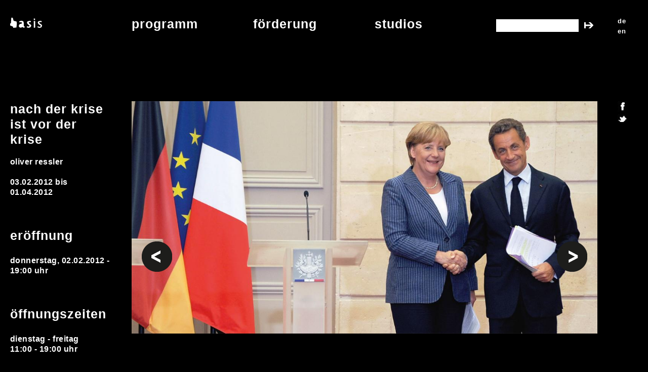

--- FILE ---
content_type: text/html; charset=utf-8
request_url: https://basis-frankfurt.de/de/ausstellung/nach-der-krise-ist-vor-der-krise
body_size: 8136
content:
<!DOCTYPE html>
  <!--[if IEMobile 7]><html class="ie iem7" lang="de" dir="ltr"><![endif]-->
  <!--[if lte IE 6]><html class="ie lt-ie9 lt-ie8 lt-ie7" lang="de" dir="ltr"><![endif]-->
  <!--[if (IE 7)&(!IEMobile)]><html class="ie lt-ie9 lt-ie8" lang="de" dir="ltr"><![endif]-->
  <!--[if IE 8]><html class="ie lt-ie9" lang="de" dir="ltr"><![endif]-->
  <!--[if (gte IE 9)|(gt IEMobile 7)]><html class="ie" lang="de" dir="ltr" prefix="og: http://ogp.me/ns# article: http://ogp.me/ns/article# book: http://ogp.me/ns/book# profile: http://ogp.me/ns/profile# video: http://ogp.me/ns/video# product: http://ogp.me/ns/product# content: http://purl.org/rss/1.0/modules/content/ dc: http://purl.org/dc/terms/ foaf: http://xmlns.com/foaf/0.1/ rdfs: http://www.w3.org/2000/01/rdf-schema# sioc: http://rdfs.org/sioc/ns# sioct: http://rdfs.org/sioc/types# skos: http://www.w3.org/2004/02/skos/core# xsd: http://www.w3.org/2001/XMLSchema#"><![endif]-->
  <!--[if !IE]><!--><html lang="de" dir="ltr" prefix="og: http://ogp.me/ns# article: http://ogp.me/ns/article# book: http://ogp.me/ns/book# profile: http://ogp.me/ns/profile# video: http://ogp.me/ns/video# product: http://ogp.me/ns/product# content: http://purl.org/rss/1.0/modules/content/ dc: http://purl.org/dc/terms/ foaf: http://xmlns.com/foaf/0.1/ rdfs: http://www.w3.org/2000/01/rdf-schema# sioc: http://rdfs.org/sioc/ns# sioct: http://rdfs.org/sioc/types# skos: http://www.w3.org/2004/02/skos/core# xsd: http://www.w3.org/2001/XMLSchema#"><!--<![endif]-->
<head>

  <!-- <link rel="stylesheet" href="//f.fontdeck.com/s/css/uHsBSo0mIhTGILWiwvjiNglJbzg/basis-frankfurt.de/36420.css" type="text/css" /> -->

  <title>Nach der Krise ist vor der Krise | basis Frankfurt e.V. Produktions- und Ausstellungsplattform</title>
  <meta charset="utf-8" />
<link rel="shortcut icon" href="https://basis-frankfurt.de/sites/default/files/favicon_3.ico" type="image/vnd.microsoft.icon" />
<link rel="profile" href="http://www.w3.org/1999/xhtml/vocab" />
<meta name="HandheldFriendly" content="true" />
<meta name="MobileOptimized" content="width" />
<meta http-equiv="cleartype" content="on" />
<link rel="apple-touch-icon-precomposed" href="https://basis-frankfurt.de/sites/all/themes/omega/omega/apple-touch-icon-precomposed-144x144.png" sizes="144x144" />
<link rel="apple-touch-icon-precomposed" href="https://basis-frankfurt.de/sites/all/themes/omega/omega/apple-touch-icon-precomposed-114x114.png" sizes="114x114" />
<link rel="apple-touch-icon-precomposed" href="https://basis-frankfurt.de/sites/all/themes/omega/omega/apple-touch-icon-precomposed-72x72.png" sizes="72x72" />
<link rel="apple-touch-icon-precomposed" href="https://basis-frankfurt.de/sites/all/themes/omega/omega/apple-touch-icon-precomposed.png" />
<meta name="description" content="Wir freuen uns, vom 3. Februar bis zum 1. April 2012 die Einzelausstellung Nach der Krise ist vor der Krise von Oliver Ressler präsentieren zu können." />
<meta name="generator" content="Drupal 7 (https://www.drupal.org)" />
<link rel="canonical" href="https://basis-frankfurt.de/de/ausstellung/nach-der-krise-ist-vor-der-krise" />
<link rel="shortlink" href="https://basis-frankfurt.de/de/node/85" />
<meta property="og:site_name" content="basis Frankfurt e.V. Produktions- und Ausstellungsplattform" />
<meta property="og:type" content="article" />
<meta property="og:url" content="https://basis-frankfurt.de/de/ausstellung/nach-der-krise-ist-vor-der-krise" />
<meta property="og:title" content="Nach der Krise ist vor der Krise" />
<meta property="og:description" content="Wir freuen uns, vom 3. Februar bis zum 1. April 2012 die Einzelausstellung Nach der Krise ist vor der Krise von Oliver Ressler präsentieren zu können." />
<meta property="og:updated_time" content="2014-04-29T12:45:08+02:00" />
<meta property="article:published_time" content="2013-11-26T16:03:46+01:00" />
<meta property="article:modified_time" content="2014-04-29T12:45:08+02:00" />

  <link type="text/css" rel="stylesheet" href="https://basis-frankfurt.de/sites/default/files/css/css_-xkkzID_D3VyEi47f4pdUFZZX2B88-goZ1NSutM4G1Y.css" media="all" />
<link type="text/css" rel="stylesheet" href="https://basis-frankfurt.de/sites/default/files/css/css_d11pYBwOcc9Iv7xe3PHrFRxhnd-3YlH1LF5QqrNdMkg.css" media="all" />
<link type="text/css" rel="stylesheet" href="https://basis-frankfurt.de/sites/default/files/css/css_q_3Fjk9KD0krlVJrCLvlZq5PfvF3k59Rsugo5K5QPVE.css" media="all" />
  <script src="https://basis-frankfurt.de/sites/default/files/js/js_0L6e1niRCA7_nYdrCCrCukU95cbZZrmYhyouzeBfPxc.js"></script>
<script src="https://basis-frankfurt.de/sites/default/files/js/js_onbE0n0cQY6KTDQtHO_E27UBymFC-RuqypZZ6Zxez-o.js"></script>
<script src="https://basis-frankfurt.de/sites/default/files/js/js_R9UbiVw2xuTUI0GZoaqMDOdX0lrZtgX-ono8RVOUEVc.js"></script>
<script src="https://basis-frankfurt.de/sites/default/files/js/js_3nSnkBL0pJzhgZXX3zwkn8t4QXVNthBNyx2ecGBT5zM.js"></script>
<script src="https://basis-frankfurt.de/sites/default/files/js/js_jkuJ5uCHNU2lL2xgNIOBMwYQ5DdrbkesY6vWorPfYwU.js"></script>
<script>jQuery.extend(Drupal.settings, {"basePath":"\/","pathPrefix":"de\/","setHasJsCookie":0,"custom_search":{"form_target":"_self","solr":0},"field_slideshow":{"field-slideshow-1":{"fx":"fade","speed":"1000","timeout":"4000","pause":1,"start_on_hover":0,"carousel_visible":"3","carousel_scroll":"1","carousel_speed":"500","carousel_vertical":0,"carousel_circular":0,"carousel_follow":0,"carousel_skin":"","pager":"","controls":{"#theme":"field_slideshow_controls","#slideshow_id":1,"#controls_pause":0}}},"urlIsAjaxTrusted":{"\/de\/ausstellung\/nach-der-krise-ist-vor-der-krise":true}});</script>
</head>
<body class="html not-front not-logged-in page-node page-node- page-node-85 node-type-ausstellung i18n-de section-ausstellung">
  <!-- askdjhasdkjhasd -->
  <a name="top"></a>
  <a href="#main-content" class="element-invisible element-focusable">Direkt zum Inhalt</a>
    <div class="l-page">
  <header class="l-header" role="banner">
    <div class="l-branding">
      
          </div>

      <div class="l-region l-region--header">
    <div id="block-panels-mini-menuleiste" class="block block--panels-mini block--panels-mini-menuleiste">
        <div class="block__content">
    <div class="panel-flexible panels-flexible-3 clearfix" id="mini-panel-menuleiste">
<div class="panel-flexible-inside panels-flexible-3-inside">
<div class="panels-flexible-region panels-flexible-region-3-center panels-flexible-region-first ">
  <div class="inside panels-flexible-region-inside panels-flexible-region-3-center-inside panels-flexible-region-inside-first">
<div class="panel-pane pane-block pane-menu-menu-basis-main-menu">
            <ul class="menu"><li class="first leaf"><a href="/de" title="">basis</a></li>
<li class="leaf"><a href="/de/ueber-basis" title="">über basis</a></li>
<li class="leaf"><a href="/de/standorte" title="">standorte</a></li>
<li class="last leaf"><a href="/de/kontakt" title="">kontakt</a></li>
</ul>    </div>
  </div>
</div>
<div class="panels-flexible-region panels-flexible-region-3-region_02 ">
  <div class="inside panels-flexible-region-inside panels-flexible-region-3-region_02-inside">
<div class="panel-pane pane-block pane-menu-menu-basis-programm-menu">
            <ul class="menu"><li class="first leaf"><a href="/de" title="">programm</a></li>
<li class="leaf"><a href="/de/uebersicht-archiv">übersicht &amp; archiv</a></li>
<li class="leaf"><a href="/de/vermittlung" title="">vermittlung</a></li>
<li class="leaf"><a href="/de/leseraum" title="">leseraum</a></li>
<li class="last leaf"><a href="/de/publikationen">publikationen</a></li>
</ul>    </div>
  </div>
</div>
<div class="panels-flexible-region panels-flexible-region-3-region_03 ">
  <div class="inside panels-flexible-region-inside panels-flexible-region-3-region_03-inside">
<div class="panel-pane pane-block pane-menu-menu-basis-studios-menu">
            <ul class="menu"><li class="first leaf"><a href="/de" title="">Förderung</a></li>
<li class="leaf"><a href="/de/raumvergabe" title="">raumvergabe</a></li>
<li class="leaf"><a href="/de/airfrankfurt" title="Artist in Residence Programm / Residency AIR_Frankfurt">AIR_Frankfurt Residency</a></li>
<li class="last leaf"><a href="/de/airoffenbach" title="">AIR_Offenbach Residency</a></li>
</ul>    </div>
  </div>
</div>
<div class="panels-flexible-region panels-flexible-region-3-region_04 panels-flexible-region-last ">
  <div class="inside panels-flexible-region-inside panels-flexible-region-3-region_04-inside panels-flexible-region-inside-last">
<div class="panel-pane pane-block pane-menu-menu-basis-f-rderung-menu">
            <ul class="menu"><li class="first leaf"><a href="/de" title="">studios</a></li>
<li class="leaf"><a href="http://studios.basis-frankfurt.de/" title="">studioübersicht</a></li>
<li class="leaf"><a href="http://studios.basis-frankfurt.de/activities/" title="">aus den studios</a></li>
<li class="leaf"><a href="/de/offener-projektraum" title="">offener projektraum</a></li>
<li class="last leaf"><a href="/de/workshops-werkstaetten" title="">werkstätten</a></li>
</ul>    </div>
  </div>
</div>
</div>
</div>
  </div>
</div>
<div id="block-panels-mini-search" class="block block--panels-mini block--panels-mini-search">
        <div class="block__content">
    <div class="panel-display panel-1col clearfix" id="mini-panel-search">
  <div class="panel-panel panel-col">
    <div><div class="panel-pane pane-block pane-search-form">
            <form class="search-form search-block-form" role="search" action="/de/ausstellung/nach-der-krise-ist-vor-der-krise" method="post" id="search-block-form" accept-charset="UTF-8"><div><div class="container-inline">
      <h2 class="element-invisible">Suchformular</h2>
    <div class="form-item form-type-textfield form-item-search-block-form">
  <label class="element-invisible" for="edit-search-block-form--2">Search this site </label>
 <input title="Geben Sie die Begriffe ein, nach denen Sie suchen." class="custom-search-box form-text" placeholder="" type="text" id="edit-search-block-form--2" name="search_block_form" value="" size="15" maxlength="128" />
</div>
<div class="form-actions form-wrapper" id="edit-actions"><input type="submit" id="edit-submit" name="op" value="Suche" class="form-submit" /></div><input type="hidden" name="form_build_id" value="form-vKHBk5hpG4JuVbRTzi8K8xAVWg_rcZf4HdxrvlCrdjg" />
<input type="hidden" name="form_id" value="search_block_form" />
</div>
</div></form>    </div>
</div>
  </div>
</div>
  </div>
</div>
<div id="block-locale-language" role="complementary" class="block block--locale block--locale-language">
        <div class="block__content">
    <ul class="language-switcher-locale-url"><li class="de first active"><a href="/de/ausstellung/nach-der-krise-ist-vor-der-krise" class="language-link active" xml:lang="de">de</a></li>
<li class="en last"><a href="/en/exhibition/nach-der-krise-ist-vor-der-krise" class="language-link" xml:lang="en">en</a></li>
</ul>  </div>
</div>
  </div>
      </header>

  <div class="l-main">
    <div class="l-content" role="main">
            <h2 class="element-invisible">Sie sind hier</h2><ul class="breadcrumb"><li><a href="/de">Startseite</a></li></ul>      <a id="main-content"></a>
                                                <div id="block-block-2" class="block block--block block--block-2">
        <div class="block__content">
     <p><a href="https://www.facebook.com/basis.frankfurt" target="_blank"><img alt="facebook" src="/sites/all/themes/basistheme/images/facebook_icon.jpg" /></a><br /><a href="https://twitter.com/#!/basisffm" target="_blank"><img alt="twitter" src="/sites/all/themes/basistheme/images/twitter_icon.jpg" /></a></p>
   </div>
</div>
<div class="panel-flexible panels-flexible-event_layout clearfix" >
<div class="panel-flexible-inside panels-flexible-event_layout-inside">
<div class="panels-flexible-region panels-flexible-region-event_layout-center panels-flexible-region-first ">
  <div class="inside panels-flexible-region-inside panels-flexible-region-event_layout-center-inside panels-flexible-region-inside-first">
<div class="panel-pane pane-token pane-node-title">
            Nach der Krise ist vor der Krise    </div>
<div class="panel-pane pane-token pane-node-field-akteur-e">
            Oliver Ressler    </div>
<div class="panel-pane pane-entity-field pane-node-field-dauer-der-ausstellung">
            <div class="field field--name-field-dauer-der-ausstellung field--type-datetime field--label-hidden"><div class="field__items"><div class="field__item even"><span class="date-display-range"><span class="date-display-start" property="dc:date" datatype="xsd:dateTime" content="2012-02-03T00:00:00+01:00">03.02.2012</span> bis <span class="date-display-end" property="dc:date" datatype="xsd:dateTime" content="2012-04-01T00:00:00+02:00">01.04.2012</span></span></div></div></div>    </div>
<div class="panel-pane pane-entity-field pane-node-field-er-ffnung">
          <h2 class="pane-title">Eröffnung</h2>
        <div class="field field--name-field-er-ffnung field--type-datetime field--label-hidden"><div class="field__items"><div class="field__item even"><span class="date-display-single" property="dc:date" datatype="xsd:dateTime" content="2012-02-02T19:00:00+01:00">Donnerstag, 02.02.2012 - 19:00 uhr</span></div></div></div>    </div>
<div class="panel-pane pane-entity-field pane-node-field-ffnungszeiten">
          <h2 class="pane-title">Öffnungszeiten</h2>
        <div class="field field--name-field--ffnungszeiten field--type-text-long field--label-hidden"><div class="field__items"><div class="field__item even"> <p>Dienstag - Freitag<br />11:00 - 19:00 Uhr</p>
<p>Samstag, Sonntag<br />12:00 - 18:00 Uhr</p>
 </div></div></div>    </div>
<div class="panel-pane pane-entity-field pane-node-field-f-hrungen">
          <h2 class="pane-title">Führungen</h2>
        <div class="field field--name-field-f-hrungen field--type-datetime field--label-hidden"><div class="field__items"><div class="field__item even"><span class="date-display-single" property="dc:date" datatype="xsd:dateTime" content="2012-03-08T18:00:00+01:00">Donnerstag, 08.03.2012 - 18:00 uhr</span></div><div class="field__item odd"><span class="date-display-single" property="dc:date" datatype="xsd:dateTime" content="2012-03-22T18:00:00+01:00">Donnerstag, 22.03.2012 - 18:00 uhr</span></div></div></div>    </div>
<div class="panel-pane pane-entity-field pane-node-field-ort">
          <h2 class="pane-title">Ort</h2>
        <div class="field field--name-field-ort field--type-text-long field--label-hidden"><div class="field__items"><div class="field__item even">basis e.V. Gutleutstraße 8-12 60329 Frankfurt am Main</div></div></div>    </div>
  </div>
</div>
<div class="panels-flexible-region panels-flexible-region-event_layout-region_02 panels-flexible-region-last ">
  <div class="inside panels-flexible-region-inside panels-flexible-region-event_layout-region_02-inside panels-flexible-region-inside-last">
<div class="panel-pane pane-entity-field pane-node-field-bild-er">
            <div class="field field--name-field-bild-er- field--type-image field--label-hidden"><div class="field__items"><div class="field__item even"><div id="field-slideshow-1-wrapper" class="field-slideshow-wrapper">

  <div id="field-slideshow-1-controls" class="field-slideshow-controls">
  <a href="#" class="prev">Vorheriges</a>
    <a href="#" class="next">Weiter</a>
</div>

  
  
  <div class="field-slideshow field-slideshow-1 effect-fade timeout-4000 with-pager with-controls" style="width:1230px; height:614px">
          <div class="field-slideshow-slide field-slideshow-slide-1 even first">
        <img class="field-slideshow-image field-slideshow-image-1" typeof="foaf:Image" src="https://basis-frankfurt.de/sites/default/files/styles/test/public/2012-01_ressler_flyer-1.jpg?itok=rc4BV2pJ" width="1230" height="614" alt="" />              </div>
          <div class="field-slideshow-slide field-slideshow-slide-2 odd" style="display:none;">
        <img class="field-slideshow-image field-slideshow-image-2" typeof="foaf:Image" src="https://basis-frankfurt.de/sites/default/files/styles/test/public/_mg_0673_web.jpg?itok=nNdes58h" width="921" height="614" alt="Oliver Ressler - »Nach der Krise ist vor der Krise«, Ausstellungsansicht, basis 2012, Foto: Cem Yücetas" title="Oliver Ressler - »Nach der Krise ist vor der Krise«, Ausstellungsansicht, basis 2012, Foto: Cem Yücetas" />              </div>
          <div class="field-slideshow-slide field-slideshow-slide-3 even" style="display:none;">
        <img class="field-slideshow-image field-slideshow-image-3" typeof="foaf:Image" src="https://basis-frankfurt.de/sites/default/files/styles/test/public/img_4338_web.jpg?itok=H5Zrzp5v" width="921" height="614" alt="Oliver Ressler, What Is Democracy? (2009), Installationsansicht, Foto: Amin Weber" title="Oliver Ressler, What Is Democracy? (2009), Installationsansicht, Foto: Amin Weber" />              </div>
          <div class="field-slideshow-slide field-slideshow-slide-4 odd" style="display:none;">
        <img class="field-slideshow-image field-slideshow-image-4" typeof="foaf:Image" src="https://basis-frankfurt.de/sites/default/files/styles/test/public/img_4341_web.jpg?itok=U1l2Whcr" width="921" height="614" alt="Oliver Ressler, Socialism Failed...(2010), Installationsansicht, Foto: Amin Weber" title="Oliver Ressler, Socialism Failed...(2010), Installationsansicht, Foto: Amin Weber" />              </div>
          <div class="field-slideshow-slide field-slideshow-slide-5 even" style="display:none;">
        <img class="field-slideshow-image field-slideshow-image-5" typeof="foaf:Image" src="https://basis-frankfurt.de/sites/default/files/styles/test/public/_mg_0721_web.jpg?itok=VIDcp2gO" width="921" height="614" alt="Oliver Ressler - »Nach der Krise ist vor der Krise«, Ausstellungsansicht, basis 2012, Foto: Cem Yücetas" title="Oliver Ressler - »Nach der Krise ist vor der Krise«, Ausstellungsansicht, basis 2012, Foto: Cem Yücetas" />              </div>
          <div class="field-slideshow-slide field-slideshow-slide-6 odd" style="display:none;">
        <img class="field-slideshow-image field-slideshow-image-6" typeof="foaf:Image" src="https://basis-frankfurt.de/sites/default/files/styles/test/public/_mg_0741_web.jpg?itok=OQK5eYQh" width="921" height="614" alt="Oliver Ressler, Socialism Failed...(2010), Installationsansicht (Detail), Foto: Cem Yücetas" title="Oliver Ressler, Socialism Failed...(2010), Installationsansicht (Detail), Foto: Cem Yücetas" />              </div>
          <div class="field-slideshow-slide field-slideshow-slide-7 even" style="display:none;">
        <img class="field-slideshow-image field-slideshow-image-7" typeof="foaf:Image" src="https://basis-frankfurt.de/sites/default/files/styles/test/public/img_4345_web.jpg?itok=qtZz_I6o" width="921" height="614" alt="Oliver Ressler, We Have a Situation Here (2011), Installationsansicht, Foto: Amin Weber" title="Oliver Ressler, We Have a Situation Here (2011), Installationsansicht, Foto: Amin Weber" />              </div>
          <div class="field-slideshow-slide field-slideshow-slide-8 odd" style="display:none;">
        <img class="field-slideshow-image field-slideshow-image-8" typeof="foaf:Image" src="https://basis-frankfurt.de/sites/default/files/styles/test/public/img_4346_web.jpg?itok=YKsXOUuM" width="793" height="614" alt="Oliver Ressler, We Have a Situation Here (2011), Installationsansicht, Foto: Amin Weber" title="Oliver Ressler, We Have a Situation Here (2011), Installationsansicht, Foto: Amin Weber" />              </div>
          <div class="field-slideshow-slide field-slideshow-slide-9 even" style="display:none;">
        <img class="field-slideshow-image field-slideshow-image-9" typeof="foaf:Image" src="https://basis-frankfurt.de/sites/default/files/styles/test/public/_mg_0750_web.jpg?itok=xvvt4rA0" width="921" height="614" alt="Oliver Ressler, The Bull laid Bear (2012), Installationsansicht, Foto: Amin Weber" title="Oliver Ressler, The Bull laid Bear (2012), Installationsansicht, Foto: Amin Weber" />              </div>
          <div class="field-slideshow-slide field-slideshow-slide-10 odd last" style="display:none;">
        <img class="field-slideshow-image field-slideshow-image-10" typeof="foaf:Image" src="https://basis-frankfurt.de/sites/default/files/styles/test/public/_mg_0748_web.jpg?itok=oPFKfjSm" width="921" height="614" alt="Oliver Ressler - »Nach der Krise ist vor der Krise«, Ausstellungsansicht, basis 2012, Foto: Cem Yücetas" title="Oliver Ressler - »Nach der Krise ist vor der Krise«, Ausstellungsansicht, basis 2012, Foto: Cem Yücetas" />              </div>
      </div>

  
  
</div>
</div></div></div>    </div>
<div class="panel-pane pane-entity-field pane-node-body">
            <div class="field field--name-body field--type-text-with-summary field--label-hidden"><div class="field__items"><div class="field__item even" property="content:encoded"> <p><span class="format03">Wir freuen uns, vom 3. Februar bis zum 1. April 2012 die Einzelausstellung <em>Nach der Krise ist vor der Krise</em> von <a href="http://www.ressler.at/category/projects/" target="_blank">Oliver Ressler</a> präsentieren zu können.<br />Die formal äußerst heterogene künstlerische Praxis Resslers, die Filme, Fotografien, Wandtexte und installative Arbeiten umfasst, befragt die Hintergründe ökonomischer und politischer Krisen und analysiert deren Wirkmechanismen. Er bedient sich dokumentarischer und fiktionaler Strategien, um Fragen gesellschaftlicher Teilhabe und ökonomischer Gerechtigkeit zu artikulieren und alternative Handlungsräume aufzuzeigen.</span></p>
<p>Oliver Resslers Kunst thematisiert die Ausgangspunkte und Folgen der Finanz- und Wirtschaftskrise und der dabei zutage tretenden grundlegenden Schwäche des repräsentativen Demokratiemodells. Als konstitutiver Ansatz innerhalb seiner Arbeiten werden die bewusste Engführung von aktiven Handlungsformen des Widerstands und die reflexive Präsentation der aktuellen krisenhaften gesellschaftlichen Prozesse sichtbar.</p>
<p>Seine Filme und Fotografien fokussieren sowohl auf die AkteurInnen als auch die KritikerInnen und Prekarisierten des herrschenden politischen Systems. In dieser Gegenüberstellung werden Machtstrukturen transparent und Strategien zur Veränderung sichtbar. Oliver Ressler macht auf Konzepte der Selbstbestimmung und Möglichkeiten der politischen und gesellschaftlichen Veränderung aufmerksam.</p>
<p>Auch außerhalb des Kunstdiskurses stoßen seine Arbeiten auf Interesse. Bestimmte Formate, die seine Arbeiten annehmen können, verbleiben im künstlerischen Feld, während einige seiner Filme z. B. regelmäßig bei Veranstaltungen politischer Gruppierungen gezeigt werden. Seine Arbeiten erschließen sich somit nicht ausschließlich über den Kunstkontext und über zeitgenössische künstlerische Diskurse, sondern ebenso über das Interesse an einer politischen Auseinandersetzung. Sie machen politische Krisen greifbar und dienen als Ausgangspunkt gesellschaftlicher Analysen und der Frage nach der eigenen politischen Verortung.<br />Im Kontext der vielschichtigen politischen und ökonomischen Probleme Europas erscheint die erste große Einzelausstellung Oliver Resslers in Deutschland - gerade in der europäischen Bankenmetropole Frankfurt am Main - als wichtiges Modell, die reflexiven Möglichkeiten der Kunst als kritisches Instrument der Befragung gesellschaftlicher Prozesse in Szene zu setzen.</p>
<p>Resslers filmischen Werken liegt oft eine Interviewsituation zugrunde, wobei der Künstler sich selbst als Akteur zurücknimmt, um den Fokus auf die ProtagonistInnen selbst zu legen und eine Plattform für deren Anliegen herzustellen. Wer spricht, spielt in seinen Arbeiten eine große Rolle. Beispielhaft für Resslers Methode ist der als inhaltlicher Ausgangspunkt der Ausstellung fungierende Film <em>What is Democracy</em>, in dem anhand von Interviews mit AktivistInnen eine Art globale Analyse über die tiefe politische Krise des westlichen Demokratiemodells formuliert wird. Diese Krise wird unter anderem darin ersichtlich, dass Wahlen in den parlamentarischen Demokratien immer mehr zu sinnentleerten Ritualen werden, während die wirklichen Entscheidungen abseits öffentlicher Debatten gefällt werden. Der Wandtext <em>Elections are a Con</em> verweist eindringlich auf diese Gefahr.</p>
<p>Den Umgang mit der Finanz- und Wirtschaftskrise sowie deren gesellschaftliche Konsequenzen thematisiert Ressler in seinen Filmen <em>The Bull Laid Bear</em> und <em>Robbery</em>. Während ersterer den politischen und ökonomischen Strategien der Bankenrettung nachgeht, stellt <em>Robbery</em> die Plünderungen der Jugendlichen 2011 in Großbritannien mit den Plünderungen zahlreicher Staatskassen durch Regierungen in einen kausalen Zusammenhang. Auch der Wandtext <em>Too Big to Fail</em> beschäftigt sich mit der Bankenrettung. Die Worte, die auf politischer Ebene oftmals als Legitimation für die Rettung der Banken in Krisenzeiten genutzt werden, sind aus einem Foto gebildet, das Menschen auf einer Demonstration unter dem Motto <em>Wir zahlen nicht für eure Krise</em> zeigt und verweist auf den Wunsch, als globale Bewegung ebenfalls systemrelevant zu werden.</p>
<p>Zu Oliver Resslers künstlerischer Praxis gehören auch Projekte im öffentlichen Raum. Die ursprünglich für den urbanen Raum in Kopenhagen entwickelte Arbeit <em>Resist to Exist</em> verweist auf Formen der Wiederaneignung und politischen Intervention. In Bezugnahme auf soziale Praxen von Bewegungen wie die der Piqueteros in Argentinien während der Krise 2001 wird auf Handlungsmöglichkeiten innerhalb des krisenhaften kapitalistischen Systems verwiesen.</p>
<p><em>Socialism Failed, Capitalism is Bankrupt. What comes Next?</em> thematisiert die Prekarisierung der Bevölkerung in Armenien. In der 2-Kanal-Video Installation beschreiben verarmte HändlerInnen ihren Überlebenskampf in der Krise, die Verschlechterungen ihrer Lebensbedingungen in der post-sowjetischen Ära und ihre Hoffnungen und Erwartungen auf einen sozialen Wandel.</p>
<p>Im Unterschied zu den filmischen Arbeiten zeigen Resslers Fotografien mit dem Titel <em>We Have a Situation Here</em> ein gestelltes Szenario. Polizisten, Soldaten und Manager liegen regungslos arrangiert auf einem Haufen. Während diese Akteure und Hüter der bestehenden Machtverhältnisse funktionslos darniederliegen, werden Fragen laut, ob und wie eine alternative Ordnung möglich ist und wie diese aufgebaut werden kann.</p>
<p>Jene Vorstellung von einer neu strukturierten Demokratie und einer politischen Autonomie sind inhärenter Bestandteil von Resslers Arbeiten, denn sie zeigen nicht nur ein Bild politischer und ökonomischer Strukturen auf, sondern auch Möglichkeiten, bestehende Ordnungen zu hinterfragen und zu verändern.</p>
<p>Die Ausstellung <em>Nach der Krise ist vor der Krise</em> soll um aktuelle Arbeiten ergänzt in den kommenden Jahren weitergeführt werden. Die nächste Station des Projektes ist unter dem Titel <em>After the Crisis is before the Crisis</em> die Galleria Artra in Mailand (Kurator: Marco Scotini, 28.02. – 14.04.2012).</p>
<p>Oliver Ressler, geboren 1970, lebt und arbeitet in Wien und führt Ausstellungen, Arbeiten im Außenraum und Filme zu Themen wie Ökonomie, Demokratie, Rassismus, Widerstandsformen und gesellschaftliche Alternativen durch. Seine Projekte wurden in Einzelausstellungen im Berkeley Art Museum, USA; Platform Garanti Contemporary Art Center, Istanbul; Museum of Contemporary Art, Belgrad; Kunstraum der Universität Lüneburg; Centro Cultural Conde Duque, Madrid; Alexandria Contemporary Arts Forum, Ägypten und Bunkier Sztuki Contemporary Art Gallery, Krakau gezeigt. Ressler nahm an mehr als 200 Gruppenausstellungen teil, darunter im MASS MoCA, USA; Itaú Cultural Institute, Sao Paulo; National Museum of Contemporary Art, Athen; Van Abbe Museum, Eindhoven und an den Biennalen in Prag, Sevilla, Moskau, Taipei und Lyon. Für die Taipei Biennale 2008 kuratierte Ressler eine Ausstellung über die Anti-Globalisierungsbewegung, <em>A World Where Many Worlds Fit</em>, die außerdem 2010 in der Foreman Art Gallery der Bishop University in Sherbrooke, Kanada gezeigt wurde.</p>
<p>2008 erschien im Promedia Verlag sein Buch <em>Alternative Ökonomien, alternative Gesellschaften</em>. Das Video T<em>his is what democracy looks like! </em>wurde 2002 mit dem Internationalen Medienkunstpreises des ZKM ausgezeichnet.</p>
<p>Mit freundlicher Unterstützung von:</p>
<p><img alt="" src="/sites/default/files/pictures/sponsoren/logo_kulturamt_14_1_2.jpg" /></p>
 </div></div></div>    </div>
  </div>
</div>
</div>
</div>
          </div>

          </div>

  <footer class="l-footer" role="contentinfo">
      <div class="l-region l-region--footer">
    <div id="block-block-1" class="block block--block block--block-1">
        <div class="block__content">
     <p><a href="#top"><img alt="nach oben" src="/sites/all/themes/basistheme/images/top_arrow.png" /></a><a href="https://www.facebook.com/basis.frankfurt" target="_blank">facebook</a> / <a href="https://twitter.com/#!/basisffm" target="_blank">twitter</a> / <a href="https://www.instagram.com/basisfrankfurt/">instagram</a> / <a href="/kontakt" target="_blank">kontakt</a> / <a href="/impressum" target="_blank">impressum</a> / <a href="/de/page/datenschutzerklaerung">datenschutz</a></p>
   </div>
</div>
  </div>
  </footer>
</div>
<script>
  (function(i,s,o,g,r,a,m){i['GoogleAnalyticsObject']=r;i[r]=i[r]||function(){
  (i[r].q=i[r].q||[]).push(arguments)},i[r].l=1*new Date();a=s.createElement(o),
  m=s.getElementsByTagName(o)[0];a.async=1;a.src=g;m.parentNode.insertBefore(a,m)
  })(window,document,'script','//www.google-analytics.com/analytics.js','ga');

  ga('create', 'UA-43198781-1', 'basis-frankfurt.de');
  ga('send', 'pageview');

</script>
  </body>
</html>


--- FILE ---
content_type: text/css
request_url: https://basis-frankfurt.de/sites/default/files/css/css_q_3Fjk9KD0krlVJrCLvlZq5PfvF3k59Rsugo5K5QPVE.css
body_size: 2649
content:
body{margin:0px;padding:0px;background-color:#000000;}h2.element-invisible,ul.breadcrumb{display:none;}body{font-family:"Apercu Medium",Calibri,sans-serif;font-size-adjust:0.508;font-weight:600;-webkit-font-smoothing:antialiased;-moz-osx-font-smoothing:grayscale;font-size:16px;line-height:20px;letter-spacing:0.03em;color:#FFFFFF;text-transform:lowercase;}.l-page .menu li.leaf,.l-page .format01{font-size:13px;line-height:20px;letter-spacing:0.05em;}.l-page p,.l-page #edit-search-block-form--2,.l-page .format02{margin:0;font-size:16px;line-height:20px;letter-spacing:0.03em;}.l-page h2,.l-page .menu li.first.leaf a,.l-page .format03{margin:0 0 25px 0;font-size:25px;line-height:30px;letter-spacing:0.04em;}.l-page .format04{font-size:25px;line-height:30px;letter-spacing:0.04em;}.l-main .active{font-family:"Apercu Medium Italic",Calibri,sans-serif;font-size-adjust:0.508;font-weight:600;font-style:italic;color:#FFF;}.l-page a{color:#FFFFFF;text-decoration:underline;}.l-header li.leaf a{text-decoration:none;}.l-header a:active,.l-header a:hover{font-family:"Apercu Medium Italic",Calibri,sans-serif;font-size-adjust:0.508;font-weight:600;font-style:italic;letter-spacing:0 !important;}.l-main a:active,.l-main a:hover{font-family:"Apercu Medium Italic",Calibri,sans-serif;font-size-adjust:0.508;font-weight:600;font-style:italic;letter-spacing:0 !important;}.l-footer a:active,.l-footer a:hover{font-family:"Apercu Medium Italic",Calibri,sans-serif;font-size-adjust:0.508;font-weight:600;font-style:italic;letter-spacing:0 !important;}#modalContent a,#modalContent a.active{color:#000;}.panel-pane img{max-width:100%;width:100%;height:auto;}.field--name-body img{width:auto;}.page-publikationen img{width:auto;}.l-page{min-width:960px;max-width:1240px;margin-left:20px;width:100%;}.l-header{padding-top:32px;position:fixed;width:100%;max-width:1240px;min-width:960px;background-color:#000;z-index:500;box-shadow:0 0 8px 6px #000000;}.l-main{padding-top:200px;}.panels-flexible-region-first .first.leaf{background:url("/sites/all/themes/basistheme/images/basis_logo.png") no-repeat scroll 0 3px rgba(0,0,0,0);color:transparent;}.panels-flexible-region-first .first.leaf a{color:transparent;}#mini-panel-menuleiste .panels-flexible-region-first a{width:46%;}.menu li.first.leaf{padding-bottom:20px;}.menu .active-trail a{font-family:"Apercu Medium Italic",Calibri,sans-serif;font-size-adjust:0.508;font-weight:600;font-style:italic;}#block-panels-mini-menuleiste{float:left;width:77.41935483870968%;}#block-panels-mini-menuleiste .panels-flexible-region{width:25%;}#block-panels-mini-menuleiste .panels-flexible-region-inside{padding:0;}#mini-panel-menuleiste{overflow:hidden;height:37px;}ul.menu{margin:0px;padding:0px;}ul.menu li.leaf{list-style-type:none;list-style-image:none;}#block-panels-mini-search{overflow:hidden;padding-top:0;width:19.35483870967742%;float:left;}#search-block-form{padding-top:6px;}#search-block-form .form-item-search-block-form{display:block;float:left;margin:0;width:66%;}#edit-search-block-form--2{height:25px;width:150px;border:0 none;margin:0;padding:0 0 0 5px;width:100%;}.search-block-form  .form-submit,.search-form .form-submit{background:url("/sites/all/themes/basistheme/images/search_arrow.png") no-repeat scroll 0 0 transparent;border:0 none;color:rgba(0,0,0,0);height:17px;margin-left:16px;margin-top:6px;padding:0;position:absolute;width:25px;cursor:pointer;}.search-results{width:96.7741935483871%;}.l-footer{margin-top:100px;margin-bottom:60px;clear:left;}.l-footer a{text-decoration:none;}#block-block-1 p{margin-left:20%;}#block-block-1 img{margin-right:20px;}#block-block-2{float:right;width:20px;padding-right:20px;}#block-locale-language{float:left;}#block-locale-language ul{line-height:0;list-style:none outside none;margin:0;padding:0;}#block-locale-language a{text-decoration:none;font-size:13px;letter-spacing:0.05em;line-height:20px;}#block-locale-language span.locale-untranslated{display:none;}.l-main{clear:left;overflow:hidden;}.l-main .panel-flexible,.l-main .panel-display{width:96.7741935483871%;float:left;}.view-vergangene-ausstellungen-und-veranstaltungen .views-row .views-field-field-er-ffnung{}.view-vergangene-ausstellungen-und-veranstaltungen .views-row .views-field-title{display:inline-block;margin-left:30px;width:350px;}.simplenews-subscribe label{margin-bottom:5px;margin-left:5px;}.simplenews-subscribe #edit-mail{border:0 none;height:25px;margin:0;padding:0 0 0 5px;width:200px;font-family:"Apercu Medium",Calibri,sans-serif;font-size-adjust:0.508;font-weight:600;-webkit-font-smoothing:antialiased;-moz-osx-font-smoothing:grayscale;font-size:16px;line-height:20px;letter-spacing:0.03em;color:#000;}.simplenews-subscribe .form-submit{background:url("/sites/all/themes/basistheme/images/search_arrow.png") no-repeat scroll 0 0 rgba(0,0,0,0);border:0 none;color:rgba(0,0,0,0);cursor:pointer;height:17px;margin-left:6px;padding:0;position:absolute;width:25px;}.view-vorschau-ausstellungen-und-veranstaltungen a{text-decoration:none;}img.not-responsive-image{width:auto;}.no-underline{text-decoration:none !important;}
.node-unpublished{background-color:#FF0000;}
.l-main .panels-ipe-display-container{float:left;width:96.7741935483871%;}.panels-flexible-region-inside,.panels-flexible-column-inside{padding:0 !important;}.panel-pane{margin-bottom:60px;}.panel-pane p{margin:0 0 25px 0;}.panel-pane p:last-child{margin-bottom:0;}.panels-flexible-row{padding:0 !important;}.l-content > h1{display:none;}.panels-flexible-startseite_layout .panels-flexible-region-startseite_layout-region_06,.panels-flexible-startseite_layout .panels-flexible-region-startseite_layout-region_08,.panels-flexible-startseite_layout .panels-flexible-region-startseite_layout-region_12,.panels-flexible-startseite_layout .panels-flexible-region-startseite_layout-region_15{width:16.66666666666667%;padding-right:3.33333333333333%;}.panels-flexible-startseite_layout .panels-flexible-region-startseite_layout-region_07{width:56.66666666666667%;padding-right:3.33333333333333%;}.panels-flexible-startseite_layout .panels-flexible-region-startseite_layout-region_13,.panels-flexible-startseite_layout .panels-flexible-region-startseite_layout-region_14{width:26.66666666666667%;padding-right:3.33333333333333%;}.panels-flexible-clone_of_startseite_layout .panels-flexible-region-clone_of_startseite_layout-region_06,.panels-flexible-clone_of_startseite_layout .panels-flexible-region-clone_of_startseite_layout-region_04,.panels-flexible-clone_of_startseite_layout .panels-flexible-region-clone_of_startseite_layout-region_13,.panels-flexible-clone_of_startseite_layout .panels-flexible-region-clone_of_startseite_layout-region_15{width:16.66666666666667%;padding-right:3.33333333333333%;}.panels-flexible-clone_of_startseite_layout .panels-flexible-region-clone_of_startseite_layout-region_14{width:56.66666666666667%;padding-right:3.33333333333333%;}.panels-flexible-clone_of_startseite_layout .panels-flexible-region-clone_of_startseite_layout-region_07,.panels-flexible-clone_of_startseite_layout .panels-flexible-region-clone_of_startseite_layout-region_08{width:26.66666666666667%;padding-right:3.33333333333333%;}.panels-flexible-standard_seiten_layout_01 .panels-flexible-column-standard_seiten_layout_01-3,.panels-flexible-standard_seiten_layout_01 .panels-flexible-column-standard_seiten_layout_01-9{width:36.66666666666667%;padding-right:3.333333333333333%;}.panels-flexible-standard_seiten_layout_01 .panels-flexible-column-standard_seiten_layout_01-4,.panels-flexible-standard_seiten_layout_01 .panels-flexible-column-standard_seiten_layout_01-8{width:56.66666666666667%;padding-right:3.333333333333333%;}.panels-flexible-standard_seiten_layout_02 .panels-flexible-column-standard_seiten_layout_02-3,.panels-flexible-standard_seiten_layout_02 .panels-flexible-column-standard_seiten_layout_02-9{width:56.66666666666667%;padding-right:3.333333333333333%;}.panels-flexible-standard_seiten_layout_02 .panels-flexible-column-standard_seiten_layout_02-4,.panels-flexible-standard_seiten_layout_02 .panels-flexible-column-standard_seiten_layout_02-8{width:36.66666666666667%;padding-right:3.333333333333333%;}.panels-flexible-kontakt_layout .panels-flexible-region-kontakt_layout-region_01,.panels-flexible-kontakt_layout .panels-flexible-region-kontakt_layout-region_02,.panels-flexible-kontakt_layout .panels-flexible-region-kontakt_layout-region_03,.panels-flexible-kontakt_layout .panels-flexible-region-kontakt_layout-region_04,.panels-flexible-kontakt_layout .panels-flexible-region-kontakt_layout-region_05,.panels-flexible-kontakt_layout .panels-flexible-region-kontakt_layout-region_06,.panels-flexible-kontakt_layout .panels-flexible-region-kontakt_layout-region_08{width:16.66666666666667%;padding-right:3.333333333333333%;}.panels-flexible-kontakt_layout .panels-flexible-region-kontakt_layout-region_07{width:36.66666666666667%;padding-right:3.333333333333333%;}.panels-flexible-kontakt_layout .panels-flexible-region-kontakt_layout-region_04,.panels-flexible-kontakt_layout .panels-flexible-region-kontakt_layout-region_05{margin-top:55px;}.panels-flexible-kontakt_layout .panels-flexible-region-kontakt_layout-region_05{padding-right:0;}.panels-flexible-kontakt_layout .panels-flexible-region-kontakt_layout-region_01,.panels-flexible-kontakt_layout .panels-flexible-region-kontakt_layout-region_06{height:1px;}.panels-flexible-uebersicht_und_archiv .panels-flexible-region-uebersicht_und_archiv-01,.panels-flexible-uebersicht_und_archiv .panels-flexible-region-uebersicht_und_archiv-center{width:16.66666666666667%;padding-right:3.333333333333333%;}.panels-flexible-uebersicht_und_archiv .panels-flexible-region-uebersicht_und_archiv-02_,.panels-flexible-uebersicht_und_archiv .panels-flexible-region-uebersicht_und_archiv-03_,.panels-flexible-uebersicht_und_archiv .panels-flexible-region-uebersicht_und_archiv-02,.panels-flexible-uebersicht_und_archiv .panels-flexible-region-uebersicht_und_archiv-03{width:36.66666666666667%;padding-right:3.333333333333333%;}.panels-flexible-region-event_layout-region_02{float:left;width:76.66666666666667%;}.node-type-page .panels-flexible-region-30-center{width:60%;}
.view-aktuelle-ausstellung2 img{width:100%;height:auto;}.view-vorschau-ausstellungen .views-row{padding-bottom:40px;}.view-vorschau-ausstellungen .views-row-last{padding-bottom:0px;}.view-vorschau-veranstaltungen img{width:100%;height:auto;padding-bottom:20px;}.view-vorschau-veranstaltungen .views-field-title{padding-top:20px;}.view-vorschau-ausstellungen-und-veranstaltungen .views-field-title{}.view-vorschau-ausstellungen-und-veranstaltungen .views-field-title h2{margin-bottom:0;}.view-vorschau-ausstellungen-und-veranstaltungen .views-field-field-akteur-e-{margin-bottom:40px;}.panels-flexible-region-uebersicht_layout-region_04 h2{margin-left:240px;}.panels-flexible-event_layout .pane-node-title{font-size:25px;letter-spacing:0.04em;line-height:30px;}.panels-flexible-event_layout .pane-node-title,.panels-flexible-event_layout .pane-node-field-akteur-e,.panels-flexible-event_layout .pane-node-field-ort{padding-bottom:20px;}.panels-flexible-event_layout .panels-flexible-region-event_layout-center{padding-right:3.33333%;width:16.6667%;}.panels-flexible-event_layout .panels-flexible-region-event_layout-center  .panel-pane{margin-bottom:0;}.panels-flexible-event_layout .pane-node-field-er-ffnung,.panels-flexible-event_layout .pane-node-field-presse,.panels-flexible-event_layout .pane-node-field-folder,.panels-flexible-event_layout .pane-node-field-ffnungszeiten,.panels-flexible-event_layout .pane-node-field-f-hrungen,.panels-flexible-event_layout .pane-node-field-finissage,.panels-flexible-event_layout .pane-node-field-ort,.panels-flexible-event_layout .pane-node-field-link-zur-publikation{margin-top:60px;}.panels-flexible-event_layout .pane-node-field-presse .file-icon,.panels-flexible-event_layout .pane-node-field-folder .file-icon{display:none;}.panels-flexible-event_layout .pane-node-field-link-zur-publikation header{display:none;}.page-uebersicht .panels-flexible-region-uebersicht_und_archiv-center{width:240px;}.page-uebersicht .panels-flexible-region-uebersicht_und_archiv-02{margin-right:40px;width:440px;}.page-uebersicht .views-field-title a{font-size:25px;letter-spacing:0.04em;line-height:30px;text-decoration:none;display:block;margin-bottom:15px;}.page-uebersicht .views-view-grid tr{margin-bottom:40px;}.page-uebersicht .views-field-field-akteur-e-{margin-bottom:40px;}.page-uebersicht .view-alle-ausstellungen h3,.page-uebersicht .view-alle-veranstaltungen h3{display:none;}.view-aktuelle-ausstellungen-und-veranstaltungen a{text-decoration:none;}.view-aktuelle-ausstellungen-und-veranstaltungen h2{margin:0;}.view-aktuelle-ausstellungen-und-veranstaltungen .views-field.views-field-field-akteur-e-{margin-bottom:25px;}
.node-type-veranstaltung .field-slideshow-slide,.node-type-ausstellung .field-slideshow-slide{overflow:hidden;width:920px !important;height:614px !important;}.node-type-veranstaltung .field-slideshow-image,.node-type-ausstellung .field-slideshow-image{width:auto !important;}.node-type-veranstaltung .field-slideshow-controls,.node-type-ausstellung .field-slideshow-controls{position:absolute;margin-top:277px;z-index:100;width:920px;}.node-type-veranstaltung .field-slideshow-controls a,.node-type-ausstellung .field-slideshow-controls a{display:block;height:60px;width:60px;text-decoration:none;color:transparent;}.node-type-veranstaltung .field-slideshow-controls .prev,.node-type-ausstellung .field-slideshow-controls .prev{background:url("/sites/all/themes/basistheme/images/left.png") no-repeat scroll 0 0 transparent;float:left;margin-left:20px;}.node-type-veranstaltung .field-slideshow-controls .next,.node-type-ausstellung .field-slideshow-controls .next{background:url("/sites/all/themes/basistheme/images/right.png") no-repeat scroll 0 0 transparent;float:right;margin-right:20px;}
.tabs a,.tabs a.active,.vertical-tabs a{color:#000;font-size:13px;}#node-admin-content,#node-admin-content a{color:#000;font-size:13px;}.preview .node{background-color:#000;color:#FFF;}
.page-node-250 .pane-title,.page-node-251 .pane-title{margin-bottom:60px;}.page-node-250 .l-content strong,.page-node-251 .l-content strong{font-size:25px;letter-spacing:0.04em;line-height:30px;}.page-node-250 .l-content .pane-content a,.page-node-251 .l-content .pane-content a{margin-left:240px;text-decoration:none;}
.page-node-259 .pane-title,.page-node-260 .pane-title{margin-bottom:60px;}.page-node-259 .view h3,.page-node-260 .view h3{font-size:25px;line-height:30px;letter-spacing:0.04em;margin:0;width:240px;float:left;}.page-node-259 .view .views-field-title,.page-node-260 .view .views-field-title{font-size:25px;line-height:30px;letter-spacing:0.04em;margin-bottom:15px;}.page-node-259 .view .views-field-body,.page-node-260 .view .views-field-body{margin:0 0 15px 0;}.page-node-259 .view .views-field-field-link-zur-ausstellung,.page-node-260 .view .views-field-field-link-zur-ausstellung{margin-bottom:15px;}.page-node-259 .view .views-row,.page-node-260 .view .views-row{margin-left:240px;margin-bottom:40px;}.page-node-259 img,.page-node-260 img{width:auto;height:auto;}in-bottom:15px;}.page-node-259 .view .views-row,.page-node-260 .view .views-row{margin-left:240px;margin-bottom:40px;}.page-node-259 img,.page-node-260 img{width:auto;height:auto;}.links.links--inline.node__links{display:none;}.page-node-259 .pane-title,.page-node-260 .pane-title{margin-bottom:60px;}.page-node-259 .view h3,.page-node-260 .view h3{font-size:25px;line-height:30px;letter-spacing:0.04em;margin:0;width:240px;float:left;}.page-node-259 .view .views-field-title,.page-node-260 .view .views-field-title{font-size:25px;line-height:30px;letter-spacing:0.04em;margin-bottom:15px;}.page-node-259 .view .views-field-body,.page-node-260 .view .views-field-body{margin:0 0 15px 0;}.page-node-259 .view .views-field-field-link-zur-ausstellung,.page-node-260 .view .views-field-field-link-zur-ausstellung{margin-bottom:15px;}.page-node-259 .view .views-row,.page-node-260 .view .views-row{margin-left:240px;margin-bottom:40px;}.page-node-259 img,.page-node-260 img{width:auto;height:auto;}.node-type-publikation .links.links--inline.node__links{display:none;}.node-type-publikation .format03{display:block;margin-bottom:0;}.node-type-publikation .field--type-image{margin:20px 0;}.page-node-259 .pane-title,.page-node-260 .pane-title{margin-bottom:60px;}.page-node-259 .view h3,.page-node-260 .view h3{font-size:25px;line-height:30px;letter-spacing:0.04em;margin:0;width:240px;float:left;}.page-node-259 .view .views-field-title,.page-node-260 .view .views-field-title{font-size:25px;line-height:30px;letter-spacing:0.04em;margin-bottom:15px;}.page-node-259 .view .views-field-body,.page-node-260 .view .views-field-body{margin:0 0 15px 0;}.page-node-259 .view .views-field-field-link-zur-ausstellung,.page-node-260 .view .views-field-field-link-zur-ausstellung{margin-bottom:15px;}.page-node-259 .view .views-row,.page-node-260 .view .views-row{margin-left:240px;margin-bottom:40px;}.page-node-259 img,.page-node-260 img{width:auto;height:auto;}.node-type-publikation .links.links--inline.node__links{display:none;}.node-type-publikation .format03{display:block;margin-bottom:0;}.node-type-publikation .field--type-image{margin:20px 0;}.page-node-259 .pane-title,.page-node-260 .pane-title{margin-bottom:60px;}.page-node-259 .view h3,.page-node-260 .view h3{font-size:25px;line-height:30px;letter-spacing:0.04em;margin:0;width:240px;float:left;}.page-node-259 .view .views-field-title,.page-node-260 .view .views-field-title{font-size:25px;line-height:30px;letter-spacing:0.04em;margin-bottom:15px;}.page-node-259 .view .views-field-body,.page-node-260 .view .views-field-body{margin:0 0 15px 0;}.page-node-259 .view .views-field-field-link-zur-ausstellung,.page-node-260 .view .views-field-field-link-zur-ausstellung{margin-bottom:15px;}.page-node-259 .view .views-row,.page-node-260 .view .views-row{margin-left:240px;margin-bottom:40px;}.page-node-259 img,.page-node-260 img{width:auto;height:auto;}
.section-uebersicht-archiv .views-field-title a{font-size:25px;letter-spacing:0.04em;line-height:30px;text-decoration:none;display:block;margin-bottom:15px;}.section-uebersicht-archiv .views-view-grid tr{margin-bottom:40px;}.section-uebersicht-archiv .views-field-field-akteur-e-,.section-uebersicht-archiv .views-field-nothing{margin-bottom:40px;}.section-uebersicht-archiv .view-alle-ausstellungen h3,.section-uebersicht-archiv .view-alle-veranstaltungen h3{display:none;}.section-uebersicht-archiv .l-content .pane-title{margin:0px;margin-bottom:40px;}.section-uebersicht-archiv .l-content .views-field-title a{margin:0;margin-bottom:15px;}.section-uebersicht-archiv .l-content h3{margin:0px;font-size:25px;letter-spacing:0.04em;line-height:30px;text-decoration:none;}.section-uebersicht-archiv .l-content h3:hover{font-family:"Apercu Medium Italic",Calibri,sans-serif;font-size-adjust:0.508;font-weight:600;font-style:italic;cursor:pointer;}.section-uebersicht-archiv .l-content .views-view-grid{display:none;}.page-node-253 .views-field-title a{font-size:25px;letter-spacing:0.04em;line-height:30px;text-decoration:none;display:block;margin-bottom:15px;}.page-node-253 .views-view-grid tr{margin-bottom:40px;}.page-node-253 .views-field-field-akteur-e-,.page-node-253 .views-field-nothing{margin-bottom:40px;}.page-node-253 .view-archiv-exhibition h3,.page-node-253 .view-archiv-events h3{display:none;}.page-node-253 .l-content .pane-title{margin:0px;margin-bottom:40px;}.page-node-253 .l-content .views-field-title a{margin:0;margin-bottom:15px;}.page-node-253 .l-content h3{margin:0px;font-size:25px;letter-spacing:0.04em;line-height:30px;text-decoration:none;}.page-node-253 .l-content h3:hover{font-family:"Apercu Medium Italic",Calibri,sans-serif;font-size-adjust:0.508;font-weight:600;font-style:italic;cursor:pointer;}.page-node-253 .l-content .views-view-grid{display:none;}
.search-result footer{display:none;}.search-result strong{color:#000;background-color:#FFF;}
.page-node-251 .panel-pane a,.page-node-250 .panel-pane a{text-decoration:none;}


--- FILE ---
content_type: application/javascript
request_url: https://basis-frankfurt.de/sites/default/files/js/js_jkuJ5uCHNU2lL2xgNIOBMwYQ5DdrbkesY6vWorPfYwU.js
body_size: 737
content:
jQuery(function(){


/* DISABLE LINKS OF FIRST MENU ITEMS */
jQuery("#mini-panel-menuleiste .menu li.first.leaf a").not("#mini-panel-menuleiste .panels-flexible-region-first a").css("cursor","default").click(function() { return false; });

/* ======================
	 MENU ANIMATION 
====================== */

	jQuery("#mini-panel-menuleiste .menu li.first.leaf a").mouseenter(function(){
		jQuery("#mini-panel-menuleiste").stop().animate({height: "157px"}, 200);
	});

		/* FOR MOBILE DEVICES */
		jQuery("#mini-panel-menuleiste .menu li.first.leaf a").click(function(){
			jQuery("#mini-panel-menuleiste").stop().animate({height: "157px"}, 200);
		});

		jQuery(window).scroll(function(){
			jQuery("#mini-panel-menuleiste").stop().animate({height: "37px"}, 200);
		})

	jQuery("#mini-panel-menuleiste").mouseleave(function(){
		jQuery("#mini-panel-menuleiste").stop().animate({height: "37px"}, 200);
	});

/* ======================
	 MENU INTERACTION 
====================== */
	
	/* FIRST MENU ITEMS ITALIC WHEN HAS ACTIVE SIBLING */
	jQuery(".active-trail").siblings().first().css({
		"font-family": "Apercu Medium Italic",
		"font-style": "italic",
		"letter-spacing": "0px"
	});

/* ======================
	 SLIDESHOW NAVIGATION MENU ANIMATION 
====================== */

	jQuery(".field-slideshow-wrapper").mouseenter(function(){
		jQuery( jQuery(this).children(".field-slideshow-controls") ).stop().fadeTo( 800, 1 );
	});

	jQuery(".field-slideshow-wrapper").mouseleave(function(){
		jQuery( jQuery(this).children(".field-slideshow-controls") ).stop().fadeTo( 800, 0 );
	});
 });;
jQuery(function(){
 
    /* ANZEIGEN DER INHALTE DES VERGANGENEN JAHRES */
    var lastYear = jQuery(".section-uebersicht-archiv .l-content .view-ueber h3, .page-node-253 .l-content .view-ueber h3").first().html();    
    jQuery(".view-alle-ausstellungen h3:contains('" + lastYear + "'),.view-alle-veranstaltungen h3:contains('" + lastYear + "')").next().show();

        /* engl */
        jQuery(".view-archiv-exhibition h3:contains('" + lastYear + "'),.view-archiv-events h3:contains('" + lastYear + "')").next().show();


    var currentYear = lastYear;
    var lastSelectedElement = jQuery( ".view-ueber h3" ).first(); /* aktuelles jahr aktivieren */
    jQuery( lastSelectedElement ).addClass("active");

    /* ON CLICK AUF JAHRESZAHL */
    jQuery(".section-uebersicht-archiv .l-content h3, .page-node-253 .l-content h3").click(function(){
        
        if( lastSelectedElement ) {
            lastSelectedElement.removeClass("active");
        }
        
        jQuery(this).addClass("active");

        var selectedYear = jQuery(this).html();
        jQuery(".view-alle-ausstellungen h3:contains('" + currentYear + "'),.view-alle-veranstaltungen h3:contains('" + currentYear + "')").next().hide();
        jQuery(".view-alle-ausstellungen h3:contains('" + selectedYear + "'),.view-alle-veranstaltungen h3:contains('" + selectedYear + "')").next().show();
        
            /* engl */
            jQuery(".view-archiv-exhibition h3:contains('" + currentYear + "'),.view-archiv-events h3:contains('" + currentYear + "')").next().hide();
            jQuery(".view-archiv-exhibition h3:contains('" + selectedYear + "'),.view-archiv-events h3:contains('" + selectedYear + "')").next().show();
            
        currentYear = selectedYear;
        lastSelectedElement = jQuery(this);
        
    });

    
});;


--- FILE ---
content_type: text/plain
request_url: https://www.google-analytics.com/j/collect?v=1&_v=j102&a=121761855&t=pageview&_s=1&dl=https%3A%2F%2Fbasis-frankfurt.de%2Fde%2Fausstellung%2Fnach-der-krise-ist-vor-der-krise&ul=en-us%40posix&dt=Nach%20der%20Krise%20ist%20vor%20der%20Krise%20%7C%20basis%20Frankfurt%20e.V.%20Produktions-%20und%20Ausstellungsplattform&sr=1280x720&vp=1280x720&_u=IEBAAAABAAAAACAAI~&jid=832452137&gjid=568687662&cid=848281854.1765306400&tid=UA-43198781-1&_gid=712055248.1765306400&_r=1&_slc=1&z=1452338543
body_size: -451
content:
2,cG-G1077P12S9